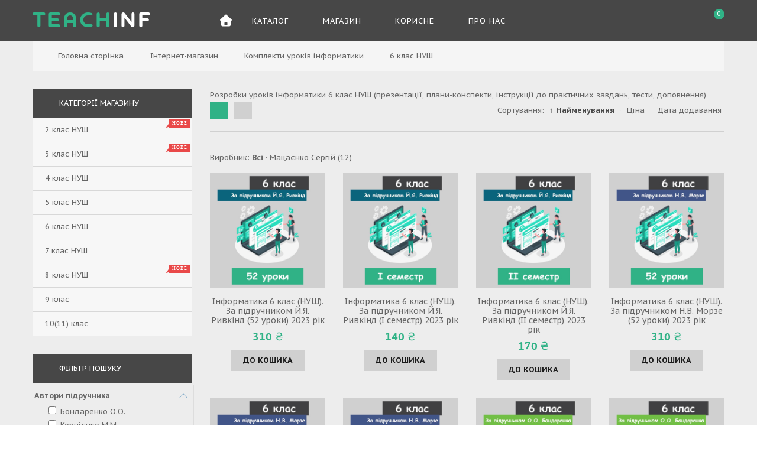

--- FILE ---
content_type: text/html; charset=UTF-8
request_url: https://teach-inf.com.ua/shop/informatika/6-klas
body_size: 15592
content:
<!doctype html>
<html>
 <head>
 <meta charset="utf-8">
 <meta name="viewport" content="width=device-width, initial-scale=1, maximum-scale=1">
 <title>Інформатика 6 клас НУШ</title>
 <link type="text/css" rel="stylesheet" href="/_st/my.css" />
 <link href='https://fonts.googleapis.com/css?family=PT+Sans+Caption:400,700&subset=latin,cyrillic' rel='stylesheet' type='text/css'>
 <link rel="stylesheet" href="/css/all.min.css">
 <link rel="stylesheet" href="/css/v4-shims.min.css">
 <link rel="stylesheet" href="/css/owl.carousel.css">
 <script>
 var _ucoz_uriId = 'cat11page1',
 _ucoz_pageId = 'category',
 _ucoz_moduleId = 'shop',
 _ucoz_date = '18.01.2026';
 </script>
 <link rel="stylesheet" href="/css/colpick.css">
 
	<link rel="stylesheet" href="/.s/src/base.min.css" />
	<link rel="stylesheet" href="/.s/src/layer7.min.css" />

	<script src="/.s/src/jquery-1.12.4.min.js"></script>
	
	<script src="/.s/src/uwnd.min.js"></script>
	<link rel="stylesheet" href="/.s/src/ulightbox/ulightbox.min.css" />
	<link rel="stylesheet" href="/.s/src/social.css" />
	<script src="/.s/src/ulightbox/ulightbox.min.js"></script>
	<script src="/.s/src/shop_utils.js"></script>
	<script async defer src="https://www.google.com/recaptcha/api.js?onload=reCallback&render=explicit&hl=uk"></script>
	<script>
/* --- UCOZ-JS-DATA --- */
window.uCoz = {"sh_curr":{"3":{"code":"UAH","default":1,"rate":1,"name":"Гривня","disp":" ₴","dpos":0}},"layerType":7,"uLightboxType":1,"ver":1,"module":"shop","sh_goods":{"147":{"old_price":"0.00","price":"90.00","imgs":["/_sh/1/147m.jpg","/_sh/1/147m_1.jpg","/_sh/1/147m_2.jpg","/_sh/1/147m_3.jpg","/_sh/1/147m_4.jpg","/_sh/1/147m_5.jpg","/_sh/1/147m_6.jpg","/_sh/1/147m_7.jpg","/_sh/1/147m_8.jpg"]},"142":{"imgs":["/_sh/1/142m.jpg","/_sh/1/142m_1.jpg","/_sh/1/142m_2.jpg","/_sh/1/142m_3.jpg","/_sh/1/142m_4.jpg","/_sh/1/142m_5.jpg","/_sh/1/142m_6.jpg","/_sh/1/142m_7.jpg","/_sh/1/142m_8.jpg"],"price":"310.00","old_price":"0.00"},"151":{"imgs":["/_sh/1/151m.jpg","/_sh/1/151m_1.jpg","/_sh/1/151m_2.jpg","/_sh/1/151m_3.jpg","/_sh/1/151m_4.jpg","/_sh/1/151m_5.jpg","/_sh/1/151m_6.jpg","/_sh/1/151m_7.jpg","/_sh/1/151m_8.jpg"],"price":"310.00","old_price":"0.00"},"144":{"old_price":"0.00","price":"170.00","imgs":["/_sh/1/144m.jpg","/_sh/1/144m_1.jpg","/_sh/1/144m_2.jpg","/_sh/1/144m_3.jpg","/_sh/1/144m_4.jpg","/_sh/1/144m_5.jpg","/_sh/1/144m_6.jpg","/_sh/1/144m_7.jpg","/_sh/1/144m_8.jpg"]},"140":{"imgs":["/_sh/1/140m.jpg","/_sh/1/140m_1.jpg","/_sh/1/140m_2.jpg","/_sh/1/140m_3.jpg","/_sh/1/140m_4.jpg","/_sh/1/140m_5.jpg","/_sh/1/140m_6.jpg","/_sh/1/140m_7.jpg","/_sh/1/140m_8.jpg"],"old_price":"0.00","price":"140.00"},"139":{"old_price":"0.00","price":"310.00","imgs":["/_sh/1/139m.jpg","/_sh/1/139m_1.jpg","/_sh/1/139m_2.jpg","/_sh/1/139m_3.jpg","/_sh/1/139m_4.jpg","/_sh/1/139m_5.jpg","/_sh/1/139m_6.jpg","/_sh/1/139m_7.jpg","/_sh/1/139m_8.jpg"]},"145":{"imgs":["/_sh/1/145m.jpg","/_sh/1/145m_1.jpg","/_sh/1/145m_2.jpg","/_sh/1/145m_3.jpg","/_sh/1/145m_4.jpg","/_sh/1/145m_5.jpg","/_sh/1/145m_6.jpg","/_sh/1/145m_7.jpg","/_sh/1/145m_8.jpg"],"old_price":"0.00","price":"140.00"},"150":{"old_price":"0.00","price":"170.00","imgs":["/_sh/1/150m.jpg","/_sh/1/150m_1.jpg","/_sh/1/150m_2.jpg","/_sh/1/150m_3.jpg","/_sh/1/150m_4.jpg","/_sh/1/150m_5.jpg","/_sh/1/150m_6.jpg","/_sh/1/150m_7.jpg","/_sh/1/150m_8.jpg"]},"143":{"imgs":["/_sh/1/143m.jpg","/_sh/1/143m_1.jpg","/_sh/1/143m_2.jpg","/_sh/1/143m_3.jpg","/_sh/1/143m_4.jpg","/_sh/1/143m_5.jpg","/_sh/1/143m_6.jpg","/_sh/1/143m_7.jpg","/_sh/1/143m_8.jpg"],"old_price":"0.00","price":"140.00"},"149":{"imgs":["/_sh/1/149m.jpg","/_sh/1/149m_1.jpg","/_sh/1/149m_2.jpg","/_sh/1/149m_3.jpg","/_sh/1/149m_4.jpg","/_sh/1/149m_5.jpg","/_sh/1/149m_6.jpg","/_sh/1/149m_7.jpg","/_sh/1/149m_8.jpg"],"old_price":"0.00","price":"100.00"},"141":{"price":"170.00","old_price":"0.00","imgs":["/_sh/1/141m.jpg","/_sh/1/141m_1.jpg","/_sh/1/141m_2.jpg","/_sh/1/141m_3.jpg","/_sh/1/141m_4.jpg","/_sh/1/141m_5.jpg","/_sh/1/141m_6.jpg","/_sh/1/141m_7.jpg","/_sh/1/141m_8.jpg"]},"146":{"old_price":"0.00","price":"190.00","imgs":["/_sh/1/146m.jpg","/_sh/1/146m_1.jpg","/_sh/1/146m_2.jpg","/_sh/1/146m_3.jpg","/_sh/1/146m_4.jpg","/_sh/1/146m_5.jpg","/_sh/1/146m_6.jpg","/_sh/1/146m_7.jpg","/_sh/1/146m_8.jpg"]}},"sh_curr_def":3,"site":{"id":"2teach-inf","domain":"teach-inf.com.ua","host":"teach-inf.at.ua"},"country":"US","mf":"2teach-inf","shop_price_f":["%01.f","","%01.f",""],"language":"uk","sign":{"5255":"Помічник","10075":"Обов'язкові для вибору","7252":"Попередній","210178":"Зауваження","7253":"Розпочати слайдшоу","3255":"Зберегти","7254":"Змінити розмір","5458":"Уперед","3125":"Закрити","3238":"Опції","3129":"Доступ заборонено. Минув період сесії.","7287":"Перейти на сторінку з фотографією.","3300":"Помилка","7251":"Запитаний контент не може бути завантажений<br/>Будь ласка, спробуйте пізніше."},"ssid":"443015064113351766547","shop_price_separator":""};
/* --- UCOZ-JS-CODE --- */

		function eRateEntry(select, id, a = 65, mod = 'shop', mark = +select.value, path = '', ajax, soc) {
			if (mod == 'shop') { path = `/${ id }/edit`; ajax = 2; }
			( !!select ? confirm(select.selectedOptions[0].textContent.trim() + '?') : true )
			&& _uPostForm('', { type:'POST', url:'/' + mod + path, data:{ a, id, mark, mod, ajax, ...soc } });
		}
 function uSocialLogin(t) {
			var params = {"facebook":{"width":950,"height":520},"google":{"width":700,"height":600}};
			var ref = escape(location.protocol + '//' + ('teach-inf.com.ua' || location.hostname) + location.pathname + ((location.hash ? ( location.search ? location.search + '&' : '?' ) + 'rnd=' + Date.now() + location.hash : ( location.search || '' ))));
			window.open('/'+t+'?ref='+ref,'conwin','width='+params[t].width+',height='+params[t].height+',status=1,resizable=1,left='+parseInt((screen.availWidth/2)-(params[t].width/2))+',top='+parseInt((screen.availHeight/2)-(params[t].height/2)-20)+'screenX='+parseInt((screen.availWidth/2)-(params[t].width/2))+',screenY='+parseInt((screen.availHeight/2)-(params[t].height/2)-20));
			return false;
		}
		function TelegramAuth(user){
			user['a'] = 9; user['m'] = 'telegram';
			_uPostForm('', {type: 'POST', url: '/index/sub', data: user});
		}
checkNumber_header = 'Зауваження';
		checkNumber_err = 'Опції<ul>%err_msg%</ul>Обов\'язкові для вибору';
function loginPopupForm(params = {}) { new _uWnd('LF', ' ', -250, -100, { closeonesc:1, resize:1 }, { url:'/index/40' + (params.urlParams ? '?'+params.urlParams : '') }) }
function reCallback() {
		$('.g-recaptcha').each(function(index, element) {
			element.setAttribute('rcid', index);
			
		if ($(element).is(':empty') && grecaptcha.render) {
			grecaptcha.render(element, {
				sitekey:element.getAttribute('data-sitekey'),
				theme:element.getAttribute('data-theme'),
				size:element.getAttribute('data-size')
			});
		}
	
		});
	}
	function reReset(reset) {
		reset && grecaptcha.reset(reset.previousElementSibling.getAttribute('rcid'));
		if (!reset) for (rel in ___grecaptcha_cfg.clients) grecaptcha.reset(rel);
	}
/* --- UCOZ-JS-END --- */
</script>

	<style>.UhideBlock{display:none; }</style><link rel="stylesheet" href="/_st/shop.css" /><script src="/.s/src/shop.js"></script><style>
				@font-face {
					font-family: "FontAwesome";
					font-style: normal;
					font-weight: normal;
					src: url("/.s/src/panel-v2/fonts/fontawesome-webfont.eot?#iefix&v=4.3.0") format("embedded-opentype"), url("/.s/src/panel-v2/fonts/fontawesome-webfont.woff2?v=4.3.0") format("woff2"), url("/.s/src/panel-v2/fonts/fontawesome-webfont.woff?v=4.3.0") format("woff"), url("/.s/src/panel-v2/fonts/fontawesome-webfont.ttf?v=4.3.0") format("truetype"), url("/.s/src/panel-v2/fonts/fontawesome-webfont.svg?v=4.3.0#fontawesomeregular") format("svg");
				}
			</style>
</head>
 <body id="body"> 
 <!-- без лоадера -->
 <div id="wrapper">
 
 <!--U1AHEADER1Z--><!-- шапка -->
<header id="header">
 <div class="header_content cnt clr">
 <div id="logo">
 <a href="/"><span>TEACH</span>INF</a>
 </div>
 
<!-- меню сайта -->
<nav id="nav">
 <div class="nav_content clr">
 <a class="menu-icon" href="javascript:void(0)"><i class="fa fa-bars"></i> Навігація</a>
 <!-- <sblock_nmenu> -->
 <!-- <bc> --><div id="uNMenuDiv1" class="uMenuV"><ul class="uMenuRoot">
<li><a class="icon-home " href="/" ><span> Головна</span></a></li>
<li class="uWithSubmenu"><a  href="javascript:void(0)" ><span>Каталог</span></a><ul>
<li class="uWithSubmenu"><a class="menu_hint1 " href="/load/2_klas/2_klas_nush/127" ><span>2 клас НУШ</span></a><ul>
<li><a  href="/load/2_klas/2_klas_morze/129" ><span>2 клас Морзе</span></a></li>
<li><a  href="/load/2_klas/2_klas_kornienko/130" ><span>2 клас Корнієнко</span></a></li>
<li><a class="menu_hint1 " href="/load/2_klas/2_klas_gilberg/216" ><span>2 клас Гільберг</span></a></li></ul></li>
<li class="uWithSubmenu"><a class="menu_hint1 " href="/load/3_klas/3_klas_nush/144" ><span>3 клас НУШ</span></a><ul>
<li><a class="menu_hint1 " href="/load/3_klas/3_klas_morze/139" ><span>3 клас Морзе</span></a></li>
<li><a class="menu_hint1 " href="/load/3_klas/3_klas_kornienko/140" ><span>3 клас Корнієнко</span></a></li>
<li><a class="menu_hint1 " href="/load/3_klas/3_klas_gilberg/217" ><span>3 клас Гільберг</span></a></li></ul></li>
<li class="uWithSubmenu"><a  href="/load/4_klas/4_klas_nush/153" ><span>4 клас НУШ</span></a><ul>
<li><a  href="/load/4_klas/4_klas_morze/155" ><span>4 клас Морзе</span></a></li>
<li><a  href="/load/4_klas/4_klas_kornienko/156" ><span>4 клас Корнієнко</span></a></li>
<li><a  href="/load/4_klas/4_klas_lomakovska/158" ><span>4 клас Ломаковська</span></a></li></ul></li>
<li class="uWithSubmenu"><a  href="/load/5_klas/5_klas_nush_2022/193" ><span>5 клас НУШ</span></a><ul>
<li><a  href="/load/5_klas/5_klas_rivkind_2022/194" ><span>5 клас Ривкінд</span></a></li>
<li><a  href="/load/5_klas/5_klas_morze_2022/195" ><span>5 клас Морзе</span></a></li>
<li><a  href="/load/5_klas/5_klas_bondarenko_2022/196" ><span>5 клас Бондаренко</span></a></li>
<li><a  href="/load/5_klas/5_klas_robototekhnika/197" ><span>5 клас Робототехніка</span></a></li></ul></li>
<li class="uWithSubmenu"><a  href="/load/6_klas_nush/6_klas_nush_2023/199" ><span>6 клас НУШ</span></a><ul>
<li><a  href="/load/6_klas_nush/6_klas_rivkind_2023/200" ><span>6 клас Ривкінд</span></a></li>
<li><a  href="/load/6_klas_nush/6_klas_morze_2023/201" ><span>6 клас Морзе</span></a></li>
<li><a  href="/load/6_klas_nush/6_klas_bondarenko_2023/202" ><span>6 клас Бондаренко</span></a></li>
<li><a  href="/load/6_klas_nush/6_klas_robototekhnika/203" ><span>6 клас Робототехніка</span></a></li></ul></li>
<li class="uWithSubmenu"><a  href="/load/7_klas_nush/7_klas_nush_2024/205" ><span>7 клас НУШ</span></a><ul>
<li><a  href="/load/7_klas_nush/7_klas_rivkind_2024/206" ><span>7 клас Ривкінд</span></a></li>
<li><a  href="/load/7_klas_nush/7_klas_morze_2024/207" ><span>7 клас Морзе</span></a></li>
<li><a  href="/load/7_klas_nush/7_klas_bondarenko_2024/208" ><span>7 клас Бондаренко</span></a></li>
<li><a  href="/load/7_klas_nush/7_klas_robototekhnika/209" ><span>7 клас Робототехніка</span></a></li></ul></li>
<li class="uWithSubmenu"><a class="menu_hint1 " href="/load/8_klas_nush/8_klas_nush_2025/211" ><span>8 клас НУШ</span></a><ul>
<li><a class="menu_hint1 " href="/load/8_klas_nush/8_klas_rivkind_2025/212" ><span>8 клас Ривкінд</span></a></li>
<li><a class="menu_hint1 " href="/load/8_klas_nush/8_klas_morze_2025/213" ><span>8 клас Морзе</span></a></li>
<li><a class="menu_hint1 " href="/load/8_klas_nush/8_klas_bondarenko_2025/214" ><span>8 клас Бондаренко</span></a></li>
<li><a class="menu_hint1 " href="/load/8_klas_nush/8_klas_robototekhnika/215" ><span>8 клас Робототехніка</span></a></li></ul></li>
<li class="uWithSubmenu"><a  href="/load/9_klas/9_klas_2022/187" ><span>9 клас</span></a><ul>
<li><a  href="/load/9_klas/9_klas_rivkind_2022/188" ><span>9 клас Ривкінд</span></a></li>
<li><a  href="/load/9_klas/9_klas_morze_2022/189" ><span>9 клас Морзе</span></a></li>
<li><a  href="/load/9_klas/9_klas_bondarenko_2022/190" ><span>9 клас Бондаренко</span></a></li></ul></li>
<li class="uWithSubmenu"><a  href="/load/10_11_klas/10_klas_2018/109" ><span>10(11) клас</span></a><ul>
<li><a  href="/load/10_11_klas/10_klas_rivkind_2018/111" ><span>10 клас Ривкінд</span></a></li>
<li><a  href="/load/10_11_klas/10_klas_morze_2018/112" ><span>10 клас Морзе</span></a></li>
<li><a  href="/load/10_11_klas/10_klas_bondarenko_2018/113" ><span>10 клас Бондаренко</span></a></li>
<li><a  href="/load/10_11_klas/10_klas_profilnij_riven/114" ><span>10 клас Профільний рівень</span></a></li>
<li><a  href="/load/10_11_klas/11_klas_profilnij_riven/125" ><span>11 клас Профільний рівень</span></a></li></ul></li>
<li class="uWithSubmenu"><a  href="/load/vibirkovi_moduli_10_11_klas/moduli_10_11_klas/116" ><span>Модулі 10(11) клас</span></a><ul>
<li><a  href="/load/10_11_klas/bazi_danikh/117" ><span>Бази даних</span></a></li>
<li><a  href="/load/10_11_klas/veb_tekhnologiji/126" ><span>Веб-технології</span></a></li>
<li><a  href="/load/10_11_klas/grafichnij_dizajn/137" ><span>Графічний дизайн</span></a></li>
<li><a  href="/load/10_11_klas/trivimirne_modeljuvannja/163" ><span>Тривимірне моделювання</span></a></li>
<li><a  href="/load/vibirkovi_moduli_10_11_klas/creative_programming/186" ><span>Креативне програмування</span></a></li>
<li><a  href="/load/10_11_klas/informacijna_bezpeka/135" ><span>Інформаційна безпека</span></a></li>
<li><a  href="/load/10_11_klas/osnovi_elektronnogo_dokumentoobigu/136" ><span>Основи електронного документообігу</span></a></li></ul></li></ul></li>
<li class="uWithSubmenu"><a  href="/shop/all" ><span>Магазин</span></a><ul>
<li><a class="menu_hint1 " href="/shop/informatika/2-klas-nush" ><span>2 клас НУШ</span></a></li>
<li><a class="menu_hint1 " href="/shop/informatika/3-klas" ><span>3 клас НУШ</span></a></li>
<li><a  href="/shop/informatika/4-klas" ><span>4 клас НУШ</span></a></li>
<li><a  href="/shop/informatika/5-klas" ><span>5 клас НУШ</span></a></li>
<li><a  href="/shop/informatika/6-klas" ><span>6 клас НУШ</span></a></li>
<li><a  href="/shop/informatika/7-klas" ><span>7 клас НУШ</span></a></li>
<li><a class="menu_hint1 " href="/shop/informatika/8-klas" ><span>8 клас НУШ</span></a></li>
<li><a  href="/shop/informatika/9-klas" ><span>9 клас</span></a></li>
<li class="uWithSubmenu"><a  href="/shop/informatika/10-11-klas" ><span>10(11) клас</span></a><ul>
<li><a  href="/shop/informatika/10-11-klas_modul" ><span>Вибіркові модулі</span></a></li></ul></li>
<li><a  href="/shop/price" ><span>Прайс-лист</span></a></li></ul></li>
<li class="uWithSubmenu"><a  href="javascript:void(0)" ><span>Корисне</span></a><ul>
<li><a class="menu_hint2 " href="/load/kalendarni_plani/164" ><span>Календарні плани</span></a></li>
<li class="uWithSubmenu"><a  href="/load/kabinet_informatiki/1" ><span>Кабінет інформатики</span></a><ul>
<li><a  href="/load/knigi/28" ><span>Підручники</span></a></li>
<li><a  href="/load/programi/15" ><span>Програми</span></a></li>
<li><a  href="/load/grafika/49" ><span>Графіка</span></a></li></ul></li></ul></li>
<li class="uWithSubmenu"><a  href="/index/pro_nas/0-9" ><span>Про нас</span></a><ul>
<li><a  href="/index/0-16" ><span>Контакти</span></a></li>
<li><a  href="/faq" ><span>Запитання та відповіді</span></a></li></ul></li></ul></div><!-- </bc> -->
 <!-- </sblock_nmenu> -->
 </div>
</nav>
 
 <div class="header_right">
 
 <div class="header-icon search-btn" title="Відкрити пошук" onclick="$('#search-form').toggleClass('open');;">
 <i class="fa fa-search"></i>
 </div>
 
 <form id="search-form" onsubmit="this.sfSbm.disabled=true" method="get" action="/search/">
 <input type="text" class="search_keyword" name="q" placeholder="Пошук...">
 <input type="submit" class="search_submit" value="&#xf002;" name="sfSbm">
 <i class="fa fa-times search-close" onclick="$('#search-form').toggleClass('open');;"></i>
 </form> 
 
 <span class="top_account">
 <div class="header-icon user-btn">
 <i class="fa fa-user"></i>
 </div>
 <ul>
 
 <li><a href="javascript:;" rel="nofollow" onclick="loginPopupForm(); return false;"><i class="fa fa-unlock-alt"></i> Вхід</a></li>
 <li><a href="/index/3"><i class="fa fa-user-plus"></i> Реєстрація</a></li>
 
 <li><a href="/shop/invoices"><i class="fa fa-list"></i> Мої замовлення</a></li>
 <li><a href="/shop/wishlist"><i class="fa fa-heart-o"></i> Список бажань</a></li>
 <li><a href="/shop/checkout"><i class="fa fa-shopping-cart"></i> Кошик</a></li> 
 </ul>
 </span> 
 
 
 <div id="shop-basket"><div class="cart_info">
 <div class="cart_icon">
 <i class="fa fa-shopping-cart"></i>
 <span>0</span>
 </div>

</div>

<div class="cart_body">
 <div class="cart_text">
 <b>Кошик</b><br>
 0 товарів — 0
 </div>
 
 <div class="cart_bottom"> 
 
 <a href="/shop/checkout" class="cart_btn_checkout">Оформити</a>
 <a href="javascript://" rel="nofollow" onclick="return clearBasket();" class="cart_btn_clear">Очистити</a>
 </div> 
</div>

 <script><!--
 var lock_buttons = 0;

 function clearBasket(){
 if(lock_buttons) return false; else lock_buttons = 1;
 var el = $('#shop-basket');
 if(el.length){ var g=document.createElement("div"); $(g).addClass('myWinGrid').attr("id",'shop-basket-fade').css({"left":"0","top":"0","position":"absolute","border":"#CCCCCC 1px solid","width":$(el).width()+'px',"height":$(el).height()+'px',"z-index":5}).hide().on('mousedown', function(e){e.stopPropagation();e.preventDefault();_uWnd.globalmousedown();}).html('<div class="myWinLoad" style="margin:5px;"></div>'); $(el).append(g); $(g).show(); }
 _uPostForm('',{type:'POST',url:'/shop/basket',data:{'mode':'clear'}});
 ga_event('basket_clear');
 return false;
 }

 function removeBasket(id){
 if(lock_buttons) return false; else lock_buttons = 1;
 $('#basket-item-'+id+' .sb-func').removeClass('remove').addClass('myWinLoadS').attr('title','');
 _uPostForm('',{type:'POST',url:'/shop/basket',data:{'mode':'del', 'id':id}});
 return false;
 }

 function add2Basket(id, pref){
 if(lock_buttons) return false; else lock_buttons = 1;
 var opt = [], err_msg = '', err_msgs = [], radio_options = {}, el_id = {};
 $('#b'+pref+'-'+id+'-basket').attr('disabled','disabled');
 $('#'+pref+'-'+id+'-basket').removeClass('done').removeClass('err').removeClass('add').addClass('wait').attr('title','');
 $('#'+pref+'-'+id+'-options-selectors').find('select, input').each(function(){
 switch (this.type) {
 case 'radio':
 el_id = this.id.split('-');
 ((typeof (radio_options[el_id[3]]) == 'undefined') && (radio_options[el_id[3]] = { 'val': - 1, 'id': this.id }));
 (this.checked && (radio_options[el_id[3]]['val'] = this.value));
 break;
 case 'checkbox':
 if (this.checked && (this.value !== '')) {
 if(this.value !== ''){
 opt.push(this.id.split('-')[3]+'-'+this.value);
 } else {
 err_msgs.push({'id':this.id.split('-')[3], 'msg':'<li>'+$(this).parent().parent().find('span.opt').html().replace(':', '')+'</li>'});
 }
 }
 break;
 default:
 if (this.value !== '') {
 opt.push(this.id.split('-')[3]+'-'+this.value);
 } else {
 err_msgs.push({'id':this.id.split('-')[3], 'msg':'<li>'+$(this).parent().parent().find('span.opt').html().replace(':', '')+'</li>'});
 }
 }
 });
 for(i in radio_options){
 if(radio_options[i]['val'] != -1){
 opt.push(radio_options[i]['id'].split('-')[3]+'-'+radio_options[i]['val']);
 }else{
 err_msgs.push({'id':radio_options[i]['id'].split('-')[3], 'msg':'<li>'+$('#'+radio_options[i]['id']).parent().parent().parent().find('span.opt').html().replace(':', '')+'</li>'});
 }
 }

 err_msgs.sort(function(a, b){ return ((a['id'] > b['id']) ? 1 : -1); });
 for (var i=0; i<err_msgs.length; i++) { err_msg += err_msgs[i]['msg']; }

 if(err_msg == ''){
 _uPostForm('',{type:'POST',url:'/shop/basket',data:{'mode':'add', 'id':id, 'pref':pref, 'opt':opt.join(':'), 'cnt':$('#q'+pref+'-'+id+'-basket').val()}});
 ga_event('basket_add');
 }else{
 lock_buttons = 0;
 shop_alert('<div class="MyWinError">Опции<ul>'+err_msg+'</ul>обязательны для выбора</div>','Замечания','warning',350,100,{tm:8000,align:'left',icon:'/.s/img/icon/warning.png', 'onclose': function(){ $('#b'+pref+'-'+id+'-basket').removeAttr('disabled'); $('#'+pref+'-'+id+'-basket').removeClass('wait').addClass('add'); }});
 }
 return false;
 }

 function buyNow(id, pref){
 if(lock_buttons) return false; else lock_buttons = 1;
 var opt = [], err_msg = '', err_msgs = [], radio_options = {}, el_id = {};
 $('#b'+pref+'-'+id+'-buynow').attr('disabled', 'disabled');
 $('#'+pref+'-'+id+'-buynow').removeClass('done').removeClass('err').removeClass('now').addClass('wait').attr('title','');
 $('#'+pref+'-'+id+'-options-selectors').find('select, input').each(function(){
 switch (this.type) {
 case 'radio':
 el_id = this.id.split('-');
 ((typeof (radio_options[el_id[3]]) == 'undefined') && (radio_options[el_id[3]] = { 'val': - 1, 'id': this.id }));
 (this.checked && (radio_options[el_id[3]]['val'] = this.value));
 break;
 case 'checkbox':
 if (this.checked && (this.value !== '')) {
 if(this.value !== ''){
 opt.push(this.id.split('-')[3]+'-'+this.value);
 } else {
 err_msgs.push({'id':this.id.split('-')[3], 'msg':'<li>'+$(this).parent().parent().find('span.opt').html().replace(':', '')+'</li>'});
 }
 }
 break;
 default:
 if (this.value !== '') {
 opt.push(this.id.split('-')[3]+'-'+this.value);
 } else {
 err_msgs.push({'id':this.id.split('-')[3], 'msg':'<li>'+$(this).parent().parent().find('span.opt').html().replace(':', '')+'</li>'});
 }
 }
 });
 for(i in radio_options){
 if(radio_options[i]['val'] != -1){
 opt.push(radio_options[i]['id'].split('-')[3]+'-'+radio_options[i]['val']);
 }else{
 err_msgs.push({'id':radio_options[i]['id'].split('-')[3], 'msg':'<li>'+$('#'+radio_options[i]['id']).parent().parent().parent().find('span.opt').html().replace(':', '')+'</li>'});
 }
 }

 err_msgs.sort(function(a, b){ return ((a['id'] > b['id']) ? 1 : -1); });
 for (var i=0; i<err_msgs.length; i++) { err_msg += err_msgs[i]['msg']; }

 if(err_msg == ''){
 _uPostForm('',{type:'POST',url:'/shop/basket',data:{'mode':'add', 'id':id, 'pref':pref, 'opt':opt.join(':'), 'cnt':$('#q'+pref+'-'+id+'-basket').val(), 'now':1}});
 ga_event('basket_buynow');
 }else{
 lock_buttons = 0;
 shop_alert('<div class="MyWinError">Опции<ul>'+err_msg+'</ul>обязательны для выбора</div>','Замечания','warning',350,100,{tm:8000,align:'left',icon:'/.s/img/icon/warning.png', 'onclose': function(){ $('#b'+pref+'-'+id+'-buynow').removeAttr('disabled'); $('#'+pref+'-'+id+'-buynow').removeClass('wait').addClass('add'); }});
 }
 return false;
 }
 //-->
 </script></div>
 </div>
 </div>
</header><!--/U1AHEADER1Z-->
 
 <!-- хлебные крошки -->
 <div class="path cnt clr">
 <i class="fa fa-home"></i>
 <a href="/">Головна сторінка</a> <i class="fa fa-angle-right"></i>
 
 Інтернет-магазин
 
 
 <i class="fa fa-angle-right"></i> Комплекти уроків інформатики
 <i class="fa fa-angle-right"></i> 6 клас НУШ
 </div> 
 
 <!-- основная часть -->
 <div id="middle">
 <div class="cnt clr">
 <!-- <middle> -->
 <div id="content">
 
 Розробки уроків інформатики 6 клас НУШ (презентації, плани-конспекти, інструкції до практичних завдань, тести, доповнення)<br>
 
 <!-- <body> -->
 
 
 
 <div class="goods-settings clr">
 <div class="goods-view-mode">
 <span class="goods-view-mode-grid" title="Вид відображення: сітка"><i class="fa fa-th"></i></span>
 <span class="goods-view-mode-list" title="Вид відображення: список"><i class="fa fa-th-list"></i></span>
 </div>
 <div class="goods-sorter">
 <span class="slist">Сортування: <a class="active" href="javascript://" onclick="return categorySort('name','desc');">&uarr; Найменування</a> &middot; <a href="javascript://" onclick="return categorySort('price','asc');">Ціна</a> &middot; <a href="javascript://" onclick="return categorySort('added_time','asc');">Дата додавання</a></span>
 </div>
 </div>
 
 <hr /><span class="flist"><div id="flist-item-brand" class="flist-item">
						<span id="flist-label-brand" class="flist-label">
							Виробник:
						</span> <span class="flist-values" id="flist-values-brand"><span class="active">Всі</span> &middot <a href="javascript://" onclick="return categoryFilter('brand', 1, 0);">Мацаєнко Сергій <span class="forumDescr">(12)</span></a></span>
					</div></span> 
 
 
 <div id="goods_cont">
 <div id="goods_cont"><div class="goods-list with-clear"><div class="list-item" id="id-item-139"><div class="g_img">
 <img src="/_sh/1/139m.jpg" id="id-gphoto-139" alt="Інформатика 6 клас (НУШ). За підручником Й.Я. Ривкінд (52 уроки) 2023 рік">
 <!-- <img src="/_sh/1/139m.jpg" id="id-gphoto-139" alt="Інформатика 6 клас (НУШ). За підручником Й.Я. Ривкінд (52 уроки) 2023 рік" style="cursor: pointer;" onclick="location.href='/shop/139/desc/6_klas_rivkind_2023'" title="Перейти на сторінку товару"> -->
 <span class="gnew" data-date="12.08.2023">нове</span>
 
 
 <a class="g_more_btn buy" href="javascript:void(0)" onclick="javascript:buyNow('139','id');" title="Купити зараз"><i class="fa fa-shopping-basket"></i></a>
 
 <a class="g_more_btn qv" href="javascript:void(0)" onclick="_quickView(this)" title="Швидкий перегляд" data-link="/shop/139/desc/6_klas_rivkind_2023"><i class="fa fa-search"></i></a>
 <!-- <a class="g_more_btn qv" href="/shop/139/desc/6_klas_rivkind_2023" title="Перейти на сторінку товару"><i class="fa fa-search"></i></a> -->
 <div id="id-139-wish" class="wish wadd" onclick="wishlist(this);" title="Додати до списку бажань"></div>
</div>
<div class="g_info">
 <div class="g_name"><a href="/shop/139/desc/6_klas_rivkind_2023"> Інформатика 6 клас (НУШ). За підручником Й.Я. Ривкінд (52 уроки) 2023 рік</a></div>
 <div class="g_price_rate oh">
 <div class="g_price"><span class="id-good-139-price">310 ₴</span> </div>
 <div class="g_rate">
		<style type="text/css">
			.u-star-rating-21 { list-style:none; margin:0px; padding:0px; width:105px; height:21px; position:relative; background: url('/img/rate.png') top left repeat-x }
			.u-star-rating-21 li{ padding:0px; margin:0px; float:left }
			.u-star-rating-21 li a { display:block;width:21px;height: 21px;line-height:21px;text-decoration:none;text-indent:-9000px;z-index:20;position:absolute;padding: 0px;overflow:hidden }
			.u-star-rating-21 li a:hover { background: url('/img/rate.png') left center;z-index:2;left:0px;border:none }
			.u-star-rating-21 a.u-one-star { left:0px }
			.u-star-rating-21 a.u-one-star:hover { width:21px }
			.u-star-rating-21 a.u-two-stars { left:21px }
			.u-star-rating-21 a.u-two-stars:hover { width:42px }
			.u-star-rating-21 a.u-three-stars { left:42px }
			.u-star-rating-21 a.u-three-stars:hover { width:63px }
			.u-star-rating-21 a.u-four-stars { left:63px }
			.u-star-rating-21 a.u-four-stars:hover { width:84px }
			.u-star-rating-21 a.u-five-stars { left:84px }
			.u-star-rating-21 a.u-five-stars:hover { width:105px }
			.u-star-rating-21 li.u-current-rating { top:0 !important; left:0 !important;margin:0 !important;padding:0 !important;outline:none;background: url('/img/rate.png') left bottom;position: absolute;height:21px !important;line-height:21px !important;display:block;text-indent:-9000px;z-index:1 }
		</style><script>
			var usrarids = {};
			function ustarrating(id, mark) {
				if (!usrarids[id]) {
					usrarids[id] = 1;
					$(".u-star-li-"+id).hide();
					_uPostForm('', { type:'POST', url:`/shop/${ id }/edit`, data:{ a:65, id, mark, mod:'shop', ajax:'2' } })
				}
			}
		</script><ul id="uStarRating139" class="uStarRating139 u-star-rating-21" title="Рейтинг: 2.6/5">
			<li id="uCurStarRating139" class="u-current-rating uCurStarRating139" style="width:52%;"></li><li class="u-star-li-139"><a href="javascript:;" onclick="ustarrating('139', 1)" class="u-one-star">1</a></li>
				<li class="u-star-li-139"><a href="javascript:;" onclick="ustarrating('139', 2)" class="u-two-stars">2</a></li>
				<li class="u-star-li-139"><a href="javascript:;" onclick="ustarrating('139', 3)" class="u-three-stars">3</a></li>
				<li class="u-star-li-139"><a href="javascript:;" onclick="ustarrating('139', 4)" class="u-four-stars">4</a></li>
				<li class="u-star-li-139"><a href="javascript:;" onclick="ustarrating('139', 5)" class="u-five-stars">5</a></li></ul></div>
 </div>
 <div class="g_brief">
 52 комплекти (I та II семестри) для проведення уроків інформатики в 6 класі НУШ за підручником Й.Я. Ривкінд та ін. Адаптовано для 1/1,5/2 год/тиждень. Більше не потрібно витрачати свій особистий час
 </div>
 <div class="g_button">
 
 <a href="javascript:void(0)" onclick="javascript:add2Basket('139','id');">До кошика</a>
  
 </div>
</div></div><div class="list-item" id="id-item-140"><div class="g_img">
 <img src="/_sh/1/140m.jpg" id="id-gphoto-140" alt="Інформатика 6 клас (НУШ). За підручником Й.Я. Ривкінд (I семестр) 2023 рік">
 <!-- <img src="/_sh/1/140m.jpg" id="id-gphoto-140" alt="Інформатика 6 клас (НУШ). За підручником Й.Я. Ривкінд (I семестр) 2023 рік" style="cursor: pointer;" onclick="location.href='/shop/140/desc/6_klas_rivkind_2023_i'" title="Перейти на сторінку товару"> -->
 <span class="gnew" data-date="12.08.2023">нове</span>
 
 
 <a class="g_more_btn buy" href="javascript:void(0)" onclick="javascript:buyNow('140','id');" title="Купити зараз"><i class="fa fa-shopping-basket"></i></a>
 
 <a class="g_more_btn qv" href="javascript:void(0)" onclick="_quickView(this)" title="Швидкий перегляд" data-link="/shop/140/desc/6_klas_rivkind_2023_i"><i class="fa fa-search"></i></a>
 <!-- <a class="g_more_btn qv" href="/shop/140/desc/6_klas_rivkind_2023_i" title="Перейти на сторінку товару"><i class="fa fa-search"></i></a> -->
 <div id="id-140-wish" class="wish wadd" onclick="wishlist(this);" title="Додати до списку бажань"></div>
</div>
<div class="g_info">
 <div class="g_name"><a href="/shop/140/desc/6_klas_rivkind_2023_i"> Інформатика 6 клас (НУШ). За підручником Й.Я. Ривкінд (I семестр) 2023 рік</a></div>
 <div class="g_price_rate oh">
 <div class="g_price"><span class="id-good-140-price">140 ₴</span> </div>
 <div class="g_rate"><ul id="uStarRating140" class="uStarRating140 u-star-rating-21" title="Рейтинг: 0.0/0">
			<li id="uCurStarRating140" class="u-current-rating uCurStarRating140" style="width:0%;"></li><li class="u-star-li-140"><a href="javascript:;" onclick="ustarrating('140', 1)" class="u-one-star">1</a></li>
				<li class="u-star-li-140"><a href="javascript:;" onclick="ustarrating('140', 2)" class="u-two-stars">2</a></li>
				<li class="u-star-li-140"><a href="javascript:;" onclick="ustarrating('140', 3)" class="u-three-stars">3</a></li>
				<li class="u-star-li-140"><a href="javascript:;" onclick="ustarrating('140', 4)" class="u-four-stars">4</a></li>
				<li class="u-star-li-140"><a href="javascript:;" onclick="ustarrating('140', 5)" class="u-five-stars">5</a></li></ul></div>
 </div>
 <div class="g_brief">
 24 комплекти (І семестр) для проведення уроків інформатики в 6 класі НУШ за підручником Й.Я. Ривкінд, Т.І. Лисенко, Л.А. Чернікова, В.В. Шакотько (оновлено 2023 року). Адаптовано для 1/1,5/2 год/тиждень. Більше не потрібно витрачати свій особистий час
 </div>
 <div class="g_button">
 
 <a href="javascript:void(0)" onclick="javascript:add2Basket('140','id');">До кошика</a>
  
 </div>
</div></div><div class="list-item" id="id-item-141"><div class="g_img">
 <img src="/_sh/1/141m.jpg" id="id-gphoto-141" alt="Інформатика 6 клас (НУШ). За підручником Й.Я. Ривкінд (II семестр) 2023 рік">
 <!-- <img src="/_sh/1/141m.jpg" id="id-gphoto-141" alt="Інформатика 6 клас (НУШ). За підручником Й.Я. Ривкінд (II семестр) 2023 рік" style="cursor: pointer;" onclick="location.href='/shop/141/desc/6_klas_rivkind_2023_ii'" title="Перейти на сторінку товару"> -->
 <span class="gnew" data-date="12.08.2023">нове</span>
 
 
 <a class="g_more_btn buy" href="javascript:void(0)" onclick="javascript:buyNow('141','id');" title="Купити зараз"><i class="fa fa-shopping-basket"></i></a>
 
 <a class="g_more_btn qv" href="javascript:void(0)" onclick="_quickView(this)" title="Швидкий перегляд" data-link="/shop/141/desc/6_klas_rivkind_2023_ii"><i class="fa fa-search"></i></a>
 <!-- <a class="g_more_btn qv" href="/shop/141/desc/6_klas_rivkind_2023_ii" title="Перейти на сторінку товару"><i class="fa fa-search"></i></a> -->
 <div id="id-141-wish" class="wish wadd" onclick="wishlist(this);" title="Додати до списку бажань"></div>
</div>
<div class="g_info">
 <div class="g_name"><a href="/shop/141/desc/6_klas_rivkind_2023_ii"> Інформатика 6 клас (НУШ). За підручником Й.Я. Ривкінд (II семестр) 2023 рік</a></div>
 <div class="g_price_rate oh">
 <div class="g_price"><span class="id-good-141-price">170 ₴</span> </div>
 <div class="g_rate"><ul id="uStarRating141" class="uStarRating141 u-star-rating-21" title="Рейтинг: 5.0/1">
			<li id="uCurStarRating141" class="u-current-rating uCurStarRating141" style="width:100%;"></li><li class="u-star-li-141"><a href="javascript:;" onclick="ustarrating('141', 1)" class="u-one-star">1</a></li>
				<li class="u-star-li-141"><a href="javascript:;" onclick="ustarrating('141', 2)" class="u-two-stars">2</a></li>
				<li class="u-star-li-141"><a href="javascript:;" onclick="ustarrating('141', 3)" class="u-three-stars">3</a></li>
				<li class="u-star-li-141"><a href="javascript:;" onclick="ustarrating('141', 4)" class="u-four-stars">4</a></li>
				<li class="u-star-li-141"><a href="javascript:;" onclick="ustarrating('141', 5)" class="u-five-stars">5</a></li></ul></div>
 </div>
 <div class="g_brief">
 28 комплектів (II семестр) для проведення уроків інформатики в 6 класі НУШ за підручником Й.Я. Ривкінд, Т.І. Лисенко, Л.А. Чернікова, В.В. Шакотько (оновлено 2023 року). Адаптовано для 1/1,5/2 год/тиждень. Більше не потрібно витрачати свій особистий час
 </div>
 <div class="g_button">
 
 <a href="javascript:void(0)" onclick="javascript:add2Basket('141','id');">До кошика</a>
  
 </div>
</div></div><div class="list-item" id="id-item-142"><div class="g_img">
 <img src="/_sh/1/142m.jpg" id="id-gphoto-142" alt="Інформатика 6 клас (НУШ). За підручником Н.В. Морзе (52 уроки) 2023 рік">
 <!-- <img src="/_sh/1/142m.jpg" id="id-gphoto-142" alt="Інформатика 6 клас (НУШ). За підручником Н.В. Морзе (52 уроки) 2023 рік" style="cursor: pointer;" onclick="location.href='/shop/142/desc/6_klas_morze_2023'" title="Перейти на сторінку товару"> -->
 <span class="gnew" data-date="12.08.2023">нове</span>
 
 
 <a class="g_more_btn buy" href="javascript:void(0)" onclick="javascript:buyNow('142','id');" title="Купити зараз"><i class="fa fa-shopping-basket"></i></a>
 
 <a class="g_more_btn qv" href="javascript:void(0)" onclick="_quickView(this)" title="Швидкий перегляд" data-link="/shop/142/desc/6_klas_morze_2023"><i class="fa fa-search"></i></a>
 <!-- <a class="g_more_btn qv" href="/shop/142/desc/6_klas_morze_2023" title="Перейти на сторінку товару"><i class="fa fa-search"></i></a> -->
 <div id="id-142-wish" class="wish wadd" onclick="wishlist(this);" title="Додати до списку бажань"></div>
</div>
<div class="g_info">
 <div class="g_name"><a href="/shop/142/desc/6_klas_morze_2023"> Інформатика 6 клас (НУШ). За підручником Н.В. Морзе (52 уроки) 2023 рік</a></div>
 <div class="g_price_rate oh">
 <div class="g_price"><span class="id-good-142-price">310 ₴</span> </div>
 <div class="g_rate"><ul id="uStarRating142" class="uStarRating142 u-star-rating-21" title="Рейтинг: 3.5/2">
			<li id="uCurStarRating142" class="u-current-rating uCurStarRating142" style="width:70%;"></li><li class="u-star-li-142"><a href="javascript:;" onclick="ustarrating('142', 1)" class="u-one-star">1</a></li>
				<li class="u-star-li-142"><a href="javascript:;" onclick="ustarrating('142', 2)" class="u-two-stars">2</a></li>
				<li class="u-star-li-142"><a href="javascript:;" onclick="ustarrating('142', 3)" class="u-three-stars">3</a></li>
				<li class="u-star-li-142"><a href="javascript:;" onclick="ustarrating('142', 4)" class="u-four-stars">4</a></li>
				<li class="u-star-li-142"><a href="javascript:;" onclick="ustarrating('142', 5)" class="u-five-stars">5</a></li></ul></div>
 </div>
 <div class="g_brief">
 52 комплекти (I та II семестри) для проведення уроків інформатики в 6 класі НУШ за підручником Н.В. Морзе (оновлено 2023 року). Адаптовано для 1/1,5 год/тиждень. Більше не потрібно витрачати свій особистий час
 </div>
 <div class="g_button">
 
 <a href="javascript:void(0)" onclick="javascript:add2Basket('142','id');">До кошика</a>
  
 </div>
</div></div><div class="list-item" id="id-item-143"><div class="g_img">
 <img src="/_sh/1/143m.jpg" id="id-gphoto-143" alt="Інформатика 6 клас (НУШ). За підручником Н.В. Морзе (I семестр) 2023 рік">
 <!-- <img src="/_sh/1/143m.jpg" id="id-gphoto-143" alt="Інформатика 6 клас (НУШ). За підручником Н.В. Морзе (I семестр) 2023 рік" style="cursor: pointer;" onclick="location.href='/shop/143/desc/6_klas_morze_2023_i'" title="Перейти на сторінку товару"> -->
 <span class="gnew" data-date="12.08.2023">нове</span>
 
 
 <a class="g_more_btn buy" href="javascript:void(0)" onclick="javascript:buyNow('143','id');" title="Купити зараз"><i class="fa fa-shopping-basket"></i></a>
 
 <a class="g_more_btn qv" href="javascript:void(0)" onclick="_quickView(this)" title="Швидкий перегляд" data-link="/shop/143/desc/6_klas_morze_2023_i"><i class="fa fa-search"></i></a>
 <!-- <a class="g_more_btn qv" href="/shop/143/desc/6_klas_morze_2023_i" title="Перейти на сторінку товару"><i class="fa fa-search"></i></a> -->
 <div id="id-143-wish" class="wish wadd" onclick="wishlist(this);" title="Додати до списку бажань"></div>
</div>
<div class="g_info">
 <div class="g_name"><a href="/shop/143/desc/6_klas_morze_2023_i"> Інформатика 6 клас (НУШ). За підручником Н.В. Морзе (I семестр) 2023 рік</a></div>
 <div class="g_price_rate oh">
 <div class="g_price"><span class="id-good-143-price">140 ₴</span> </div>
 <div class="g_rate"><ul id="uStarRating143" class="uStarRating143 u-star-rating-21" title="Рейтинг: 5.0/1">
			<li id="uCurStarRating143" class="u-current-rating uCurStarRating143" style="width:100%;"></li><li class="u-star-li-143"><a href="javascript:;" onclick="ustarrating('143', 1)" class="u-one-star">1</a></li>
				<li class="u-star-li-143"><a href="javascript:;" onclick="ustarrating('143', 2)" class="u-two-stars">2</a></li>
				<li class="u-star-li-143"><a href="javascript:;" onclick="ustarrating('143', 3)" class="u-three-stars">3</a></li>
				<li class="u-star-li-143"><a href="javascript:;" onclick="ustarrating('143', 4)" class="u-four-stars">4</a></li>
				<li class="u-star-li-143"><a href="javascript:;" onclick="ustarrating('143', 5)" class="u-five-stars">5</a></li></ul></div>
 </div>
 <div class="g_brief">
 24 комплекти (І семестр) для проведення уроків інформатики в 6 класі НУШ за підручником Н.В. Морзе (оновлено 2023 року). Адаптовано для 1/1,5 год/тиждень. Більше не потрібно витрачати свій особистий час
 </div>
 <div class="g_button">
 
 <a href="javascript:void(0)" onclick="javascript:add2Basket('143','id');">До кошика</a>
  
 </div>
</div></div><div class="list-item" id="id-item-144"><div class="g_img">
 <img src="/_sh/1/144m.jpg" id="id-gphoto-144" alt="Інформатика 6 клас (НУШ). За підручником Н.В. Морзе (II семестр) 2023 рік">
 <!-- <img src="/_sh/1/144m.jpg" id="id-gphoto-144" alt="Інформатика 6 клас (НУШ). За підручником Н.В. Морзе (II семестр) 2023 рік" style="cursor: pointer;" onclick="location.href='/shop/144/desc/6_klas_morze_2023_ii'" title="Перейти на сторінку товару"> -->
 <span class="gnew" data-date="12.08.2023">нове</span>
 
 
 <a class="g_more_btn buy" href="javascript:void(0)" onclick="javascript:buyNow('144','id');" title="Купити зараз"><i class="fa fa-shopping-basket"></i></a>
 
 <a class="g_more_btn qv" href="javascript:void(0)" onclick="_quickView(this)" title="Швидкий перегляд" data-link="/shop/144/desc/6_klas_morze_2023_ii"><i class="fa fa-search"></i></a>
 <!-- <a class="g_more_btn qv" href="/shop/144/desc/6_klas_morze_2023_ii" title="Перейти на сторінку товару"><i class="fa fa-search"></i></a> -->
 <div id="id-144-wish" class="wish wadd" onclick="wishlist(this);" title="Додати до списку бажань"></div>
</div>
<div class="g_info">
 <div class="g_name"><a href="/shop/144/desc/6_klas_morze_2023_ii"> Інформатика 6 клас (НУШ). За підручником Н.В. Морзе (II семестр) 2023 рік</a></div>
 <div class="g_price_rate oh">
 <div class="g_price"><span class="id-good-144-price">170 ₴</span> </div>
 <div class="g_rate"><ul id="uStarRating144" class="uStarRating144 u-star-rating-21" title="Рейтинг: 3.0/4">
			<li id="uCurStarRating144" class="u-current-rating uCurStarRating144" style="width:60%;"></li><li class="u-star-li-144"><a href="javascript:;" onclick="ustarrating('144', 1)" class="u-one-star">1</a></li>
				<li class="u-star-li-144"><a href="javascript:;" onclick="ustarrating('144', 2)" class="u-two-stars">2</a></li>
				<li class="u-star-li-144"><a href="javascript:;" onclick="ustarrating('144', 3)" class="u-three-stars">3</a></li>
				<li class="u-star-li-144"><a href="javascript:;" onclick="ustarrating('144', 4)" class="u-four-stars">4</a></li>
				<li class="u-star-li-144"><a href="javascript:;" onclick="ustarrating('144', 5)" class="u-five-stars">5</a></li></ul></div>
 </div>
 <div class="g_brief">
 28 комплектів (II семестр) для проведення уроків інформатики в 6 класі НУШ за підручником Н.В. Морзе (оновлено 2023 року). Адаптовано для 1/1,5 год/тиждень. Більше не потрібно витрачати свій особистий час
 </div>
 <div class="g_button">
 
 <a href="javascript:void(0)" onclick="javascript:add2Basket('144','id');">До кошика</a>
  
 </div>
</div></div><div class="list-item" id="id-item-151"><div class="g_img">
 <img src="/_sh/1/151m.jpg" id="id-gphoto-151" alt="Інформатика 6 клас (НУШ). За підручником О.О. Бондаренко (52 уроки) 2023 рік">
 <!-- <img src="/_sh/1/151m.jpg" id="id-gphoto-151" alt="Інформатика 6 клас (НУШ). За підручником О.О. Бондаренко (52 уроки) 2023 рік" style="cursor: pointer;" onclick="location.href='/shop/151/desc/6_klas_bondarenko_2023'" title="Перейти на сторінку товару"> -->
 <span class="gnew" data-date="30.11.2023">нове</span>
 
 
 <a class="g_more_btn buy" href="javascript:void(0)" onclick="javascript:buyNow('151','id');" title="Купити зараз"><i class="fa fa-shopping-basket"></i></a>
 
 <a class="g_more_btn qv" href="javascript:void(0)" onclick="_quickView(this)" title="Швидкий перегляд" data-link="/shop/151/desc/6_klas_bondarenko_2023"><i class="fa fa-search"></i></a>
 <!-- <a class="g_more_btn qv" href="/shop/151/desc/6_klas_bondarenko_2023" title="Перейти на сторінку товару"><i class="fa fa-search"></i></a> -->
 <div id="id-151-wish" class="wish wadd" onclick="wishlist(this);" title="Додати до списку бажань"></div>
</div>
<div class="g_info">
 <div class="g_name"><a href="/shop/151/desc/6_klas_bondarenko_2023"> Інформатика 6 клас (НУШ). За підручником О.О. Бондаренко (52 уроки) 2023 рік</a></div>
 <div class="g_price_rate oh">
 <div class="g_price"><span class="id-good-151-price">310 ₴</span> </div>
 <div class="g_rate"><ul id="uStarRating151" class="uStarRating151 u-star-rating-21" title="Рейтинг: 5.0/1">
			<li id="uCurStarRating151" class="u-current-rating uCurStarRating151" style="width:100%;"></li><li class="u-star-li-151"><a href="javascript:;" onclick="ustarrating('151', 1)" class="u-one-star">1</a></li>
				<li class="u-star-li-151"><a href="javascript:;" onclick="ustarrating('151', 2)" class="u-two-stars">2</a></li>
				<li class="u-star-li-151"><a href="javascript:;" onclick="ustarrating('151', 3)" class="u-three-stars">3</a></li>
				<li class="u-star-li-151"><a href="javascript:;" onclick="ustarrating('151', 4)" class="u-four-stars">4</a></li>
				<li class="u-star-li-151"><a href="javascript:;" onclick="ustarrating('151', 5)" class="u-five-stars">5</a></li></ul></div>
 </div>
 <div class="g_brief">
 52 комплекти (I та II семестри) для проведення уроків інформатики в 6 класі НУШ за підручником О.О. Бондаренко (оновлено 2023 року). Адаптовано для 1/1,5 год/тиждень.
 </div>
 <div class="g_button">
 
 <a href="javascript:void(0)" onclick="javascript:add2Basket('151','id');">До кошика</a>
  
 </div>
</div></div><div class="list-item" id="id-item-145"><div class="g_img">
 <img src="/_sh/1/145m.jpg" id="id-gphoto-145" alt="Інформатика 6 клас (НУШ). За підручником О.О. Бондаренко (I семестр) 2023 рік">
 <!-- <img src="/_sh/1/145m.jpg" id="id-gphoto-145" alt="Інформатика 6 клас (НУШ). За підручником О.О. Бондаренко (I семестр) 2023 рік" style="cursor: pointer;" onclick="location.href='/shop/145/desc/5_klas_bondarenko_2022_i'" title="Перейти на сторінку товару"> -->
 <span class="gnew" data-date="12.08.2023">нове</span>
 
 
 <a class="g_more_btn buy" href="javascript:void(0)" onclick="javascript:buyNow('145','id');" title="Купити зараз"><i class="fa fa-shopping-basket"></i></a>
 
 <a class="g_more_btn qv" href="javascript:void(0)" onclick="_quickView(this)" title="Швидкий перегляд" data-link="/shop/145/desc/5_klas_bondarenko_2022_i"><i class="fa fa-search"></i></a>
 <!-- <a class="g_more_btn qv" href="/shop/145/desc/5_klas_bondarenko_2022_i" title="Перейти на сторінку товару"><i class="fa fa-search"></i></a> -->
 <div id="id-145-wish" class="wish wadd" onclick="wishlist(this);" title="Додати до списку бажань"></div>
</div>
<div class="g_info">
 <div class="g_name"><a href="/shop/145/desc/5_klas_bondarenko_2022_i"> Інформатика 6 клас (НУШ). За підручником О.О. Бондаренко (I семестр) 2023 рік</a></div>
 <div class="g_price_rate oh">
 <div class="g_price"><span class="id-good-145-price">140 ₴</span> </div>
 <div class="g_rate"><ul id="uStarRating145" class="uStarRating145 u-star-rating-21" title="Рейтинг: 5.0/1">
			<li id="uCurStarRating145" class="u-current-rating uCurStarRating145" style="width:100%;"></li><li class="u-star-li-145"><a href="javascript:;" onclick="ustarrating('145', 1)" class="u-one-star">1</a></li>
				<li class="u-star-li-145"><a href="javascript:;" onclick="ustarrating('145', 2)" class="u-two-stars">2</a></li>
				<li class="u-star-li-145"><a href="javascript:;" onclick="ustarrating('145', 3)" class="u-three-stars">3</a></li>
				<li class="u-star-li-145"><a href="javascript:;" onclick="ustarrating('145', 4)" class="u-four-stars">4</a></li>
				<li class="u-star-li-145"><a href="javascript:;" onclick="ustarrating('145', 5)" class="u-five-stars">5</a></li></ul></div>
 </div>
 <div class="g_brief">
 24 комплекти (І семестр) для проведення уроків інформатики в 6 класі НУШ за підручником О.О. Бондаренко, В.В. Ластовецький, О.П. Пилипчук, Є.А. Шестопалов (оновлено 2023 року)
 </div>
 <div class="g_button">
 
 <a href="javascript:void(0)" onclick="javascript:add2Basket('145','id');">До кошика</a>
  
 </div>
</div></div><div class="list-item" id="id-item-150"><div class="g_img">
 <img src="/_sh/1/150m.jpg" id="id-gphoto-150" alt="Інформатика 6 клас (НУШ). За підручником О.О. Бондаренко (II семестр) 2023 рік">
 <!-- <img src="/_sh/1/150m.jpg" id="id-gphoto-150" alt="Інформатика 6 клас (НУШ). За підручником О.О. Бондаренко (II семестр) 2023 рік" style="cursor: pointer;" onclick="location.href='/shop/150/desc/6_klas_bondarenko_2023_2'" title="Перейти на сторінку товару"> -->
 <span class="gnew" data-date="30.11.2023">нове</span>
 
 
 <a class="g_more_btn buy" href="javascript:void(0)" onclick="javascript:buyNow('150','id');" title="Купити зараз"><i class="fa fa-shopping-basket"></i></a>
 
 <a class="g_more_btn qv" href="javascript:void(0)" onclick="_quickView(this)" title="Швидкий перегляд" data-link="/shop/150/desc/6_klas_bondarenko_2023_2"><i class="fa fa-search"></i></a>
 <!-- <a class="g_more_btn qv" href="/shop/150/desc/6_klas_bondarenko_2023_2" title="Перейти на сторінку товару"><i class="fa fa-search"></i></a> -->
 <div id="id-150-wish" class="wish wadd" onclick="wishlist(this);" title="Додати до списку бажань"></div>
</div>
<div class="g_info">
 <div class="g_name"><a href="/shop/150/desc/6_klas_bondarenko_2023_2"> Інформатика 6 клас (НУШ). За підручником О.О. Бондаренко (II семестр) 2023 рік</a></div>
 <div class="g_price_rate oh">
 <div class="g_price"><span class="id-good-150-price">170 ₴</span> </div>
 <div class="g_rate"><ul id="uStarRating150" class="uStarRating150 u-star-rating-21" title="Рейтинг: 5.0/1">
			<li id="uCurStarRating150" class="u-current-rating uCurStarRating150" style="width:100%;"></li><li class="u-star-li-150"><a href="javascript:;" onclick="ustarrating('150', 1)" class="u-one-star">1</a></li>
				<li class="u-star-li-150"><a href="javascript:;" onclick="ustarrating('150', 2)" class="u-two-stars">2</a></li>
				<li class="u-star-li-150"><a href="javascript:;" onclick="ustarrating('150', 3)" class="u-three-stars">3</a></li>
				<li class="u-star-li-150"><a href="javascript:;" onclick="ustarrating('150', 4)" class="u-four-stars">4</a></li>
				<li class="u-star-li-150"><a href="javascript:;" onclick="ustarrating('150', 5)" class="u-five-stars">5</a></li></ul></div>
 </div>
 <div class="g_brief">
 28 комплектів (II семестр) для проведення уроків інформатики в 6 класі НУШ за підручником О.О. Бондаренко (оновлено 2023 року). Адаптовано для 1/1,5 год/тиждень.
 </div>
 <div class="g_button">
 
 <a href="javascript:void(0)" onclick="javascript:add2Basket('150','id');">До кошика</a>
  
 </div>
</div></div><div class="list-item" id="id-item-146"><div class="g_img">
 <img src="/_sh/1/146m.jpg" id="id-gphoto-146" alt="Робототехніка 6 клас НУШ (35 уроків)">
 <!-- <img src="/_sh/1/146m.jpg" id="id-gphoto-146" alt="Робототехніка 6 клас НУШ (35 уроків)" style="cursor: pointer;" onclick="location.href='/shop/146/desc/6_klas_robotics'" title="Перейти на сторінку товару"> -->
 <span class="gnew" data-date="23.10.2023">нове</span>
 
 
 <a class="g_more_btn buy" href="javascript:void(0)" onclick="javascript:buyNow('146','id');" title="Купити зараз"><i class="fa fa-shopping-basket"></i></a>
 
 <a class="g_more_btn qv" href="javascript:void(0)" onclick="_quickView(this)" title="Швидкий перегляд" data-link="/shop/146/desc/6_klas_robotics"><i class="fa fa-search"></i></a>
 <!-- <a class="g_more_btn qv" href="/shop/146/desc/6_klas_robotics" title="Перейти на сторінку товару"><i class="fa fa-search"></i></a> -->
 <div id="id-146-wish" class="wish wadd" onclick="wishlist(this);" title="Додати до списку бажань"></div>
</div>
<div class="g_info">
 <div class="g_name"><a href="/shop/146/desc/6_klas_robotics"> Робототехніка 6 клас НУШ (35 уроків)</a></div>
 <div class="g_price_rate oh">
 <div class="g_price"><span class="id-good-146-price">190 ₴</span> </div>
 <div class="g_rate"><ul id="uStarRating146" class="uStarRating146 u-star-rating-21" title="Рейтинг: 3.0/2">
			<li id="uCurStarRating146" class="u-current-rating uCurStarRating146" style="width:60%;"></li><li class="u-star-li-146"><a href="javascript:;" onclick="ustarrating('146', 1)" class="u-one-star">1</a></li>
				<li class="u-star-li-146"><a href="javascript:;" onclick="ustarrating('146', 2)" class="u-two-stars">2</a></li>
				<li class="u-star-li-146"><a href="javascript:;" onclick="ustarrating('146', 3)" class="u-three-stars">3</a></li>
				<li class="u-star-li-146"><a href="javascript:;" onclick="ustarrating('146', 4)" class="u-four-stars">4</a></li>
				<li class="u-star-li-146"><a href="javascript:;" onclick="ustarrating('146', 5)" class="u-five-stars">5</a></li></ul></div>
 </div>
 <div class="g_brief">
 35 комплектів (I та II семестри) для проведення уроків робототехніки в 6 класі НУШ. Більше не потрібно витрачати свій особистий час на підготовку до уроків.
 </div>
 <div class="g_button">
 
 <a href="javascript:void(0)" onclick="javascript:add2Basket('146','id');">До кошика</a>
  
 </div>
</div></div><div class="list-item" id="id-item-147"><div class="g_img">
 <img src="/_sh/1/147m.jpg" id="id-gphoto-147" alt="Робототехніка 6 клас НУШ (I семестр)">
 <!-- <img src="/_sh/1/147m.jpg" id="id-gphoto-147" alt="Робототехніка 6 клас НУШ (I семестр)" style="cursor: pointer;" onclick="location.href='/shop/147/desc/6_klas_robotics_1'" title="Перейти на сторінку товару"> -->
 <span class="gnew" data-date="23.10.2023">нове</span>
 
 
 <a class="g_more_btn buy" href="javascript:void(0)" onclick="javascript:buyNow('147','id');" title="Купити зараз"><i class="fa fa-shopping-basket"></i></a>
 
 <a class="g_more_btn qv" href="javascript:void(0)" onclick="_quickView(this)" title="Швидкий перегляд" data-link="/shop/147/desc/6_klas_robotics_1"><i class="fa fa-search"></i></a>
 <!-- <a class="g_more_btn qv" href="/shop/147/desc/6_klas_robotics_1" title="Перейти на сторінку товару"><i class="fa fa-search"></i></a> -->
 <div id="id-147-wish" class="wish wadd" onclick="wishlist(this);" title="Додати до списку бажань"></div>
</div>
<div class="g_info">
 <div class="g_name"><a href="/shop/147/desc/6_klas_robotics_1"> Робототехніка 6 клас НУШ (I семестр)</a></div>
 <div class="g_price_rate oh">
 <div class="g_price"><span class="id-good-147-price">90 ₴</span> </div>
 <div class="g_rate"><ul id="uStarRating147" class="uStarRating147 u-star-rating-21" title="Рейтинг: 0.0/0">
			<li id="uCurStarRating147" class="u-current-rating uCurStarRating147" style="width:0%;"></li><li class="u-star-li-147"><a href="javascript:;" onclick="ustarrating('147', 1)" class="u-one-star">1</a></li>
				<li class="u-star-li-147"><a href="javascript:;" onclick="ustarrating('147', 2)" class="u-two-stars">2</a></li>
				<li class="u-star-li-147"><a href="javascript:;" onclick="ustarrating('147', 3)" class="u-three-stars">3</a></li>
				<li class="u-star-li-147"><a href="javascript:;" onclick="ustarrating('147', 4)" class="u-four-stars">4</a></li>
				<li class="u-star-li-147"><a href="javascript:;" onclick="ustarrating('147', 5)" class="u-five-stars">5</a></li></ul></div>
 </div>
 <div class="g_brief">
 16 комплектів (І семестр) для проведення уроків робототехніки в 6 класі НУШ. Більше не потрібно витрачати свій особистий час на підготовку до уроків.
 </div>
 <div class="g_button">
 
 <a href="javascript:void(0)" onclick="javascript:add2Basket('147','id');">До кошика</a>
  
 </div>
</div></div><div class="list-item" id="id-item-149"><div class="g_img">
 <img src="/_sh/1/149m.jpg" id="id-gphoto-149" alt="Робототехніка 6 клас НУШ (II семестр)">
 <!-- <img src="/_sh/1/149m.jpg" id="id-gphoto-149" alt="Робототехніка 6 клас НУШ (II семестр)" style="cursor: pointer;" onclick="location.href='/shop/149/desc/6_klas_robotics_2'" title="Перейти на сторінку товару"> -->
 <span class="gnew" data-date="23.10.2023">нове</span>
 
 
 <a class="g_more_btn buy" href="javascript:void(0)" onclick="javascript:buyNow('149','id');" title="Купити зараз"><i class="fa fa-shopping-basket"></i></a>
 
 <a class="g_more_btn qv" href="javascript:void(0)" onclick="_quickView(this)" title="Швидкий перегляд" data-link="/shop/149/desc/6_klas_robotics_2"><i class="fa fa-search"></i></a>
 <!-- <a class="g_more_btn qv" href="/shop/149/desc/6_klas_robotics_2" title="Перейти на сторінку товару"><i class="fa fa-search"></i></a> -->
 <div id="id-149-wish" class="wish wadd" onclick="wishlist(this);" title="Додати до списку бажань"></div>
</div>
<div class="g_info">
 <div class="g_name"><a href="/shop/149/desc/6_klas_robotics_2"> Робототехніка 6 клас НУШ (II семестр)</a></div>
 <div class="g_price_rate oh">
 <div class="g_price"><span class="id-good-149-price">100 ₴</span> </div>
 <div class="g_rate"><ul id="uStarRating149" class="uStarRating149 u-star-rating-21" title="Рейтинг: 0.0/0">
			<li id="uCurStarRating149" class="u-current-rating uCurStarRating149" style="width:0%;"></li><li class="u-star-li-149"><a href="javascript:;" onclick="ustarrating('149', 1)" class="u-one-star">1</a></li>
				<li class="u-star-li-149"><a href="javascript:;" onclick="ustarrating('149', 2)" class="u-two-stars">2</a></li>
				<li class="u-star-li-149"><a href="javascript:;" onclick="ustarrating('149', 3)" class="u-three-stars">3</a></li>
				<li class="u-star-li-149"><a href="javascript:;" onclick="ustarrating('149', 4)" class="u-four-stars">4</a></li>
				<li class="u-star-li-149"><a href="javascript:;" onclick="ustarrating('149', 5)" class="u-five-stars">5</a></li></ul></div>
 </div>
 <div class="g_brief">
 19 комплектів (ІI семестр)  для проведення уроків робототехніки в 6 класі НУШ. Більше не потрібно витрачати свій особистий час на підготовку до уроків.
 </div>
 <div class="g_button">
 
 <a href="javascript:void(0)" onclick="javascript:add2Basket('149','id');">До кошика</a>
  
 </div>
</div></div></div></div><script> var shop_filter_vals = {};
shop_filter_vals[1] = 'Мацаєнко Сергій';
</script>
 </div>
 <div align="center">
 
 <span class="pprev"></span>
 <span class="plist"></span>
 <span class="pnext"></span>
 </div>
 <!-- </body> -->
 
 </div>
 
 <!-- без сайдбар -->
 <aside id="sidebar">
 
 <!--U1CATEGORIES1Z-->
<div class="b_cats">
 <div class="b_cats_title"><i class="fa fa-bars"></i> Категорії магазину</div>
 <div id="uNMenuDiv2" class="uMenuV"><ul class="uMenuRoot">
<li><a class="menu_hint1 " href="/shop/informatika/2-klas-nush" ><span>2 клас НУШ</span></a></li>
<li><a class="menu_hint1 " href="/shop/informatika/3-klas" ><span>3 клас НУШ</span></a></li>
<li><a  href="/shop/informatika/4-klas" ><span>4 клас НУШ</span></a></li>
<li><a  href="/shop/informatika/5-klas" ><span>5 клас НУШ</span></a></li>
<li><a  href="/shop/informatika/6-klas" ><span>6 клас НУШ</span></a></li>
<li><a  href="/shop/informatika/7-klas" ><span>7 клас НУШ</span></a></li>
<li><a class="menu_hint1 " href="/shop/informatika/8-klas" ><span>8 клас НУШ</span></a></li>
<li><a  href="/shop/informatika/9-klas" ><span>9 клас</span></a></li>
<li class="uWithSubmenu"><a  href="/shop/informatika/10-11-klas" ><span>10(11) клас</span></a><ul>
<li><a  href="/shop/informatika/10-11-klas_modul" ><span>Вибіркові модулі</span></a></li></ul></li></ul></div>
</div>


<style>
 .b_cats .uMenuRoot {
 background: #f7f7f7;
 border: 1px solid #d8d8d8;
 margin-top: -1px;
 } 
 .b_cats .uMenuRoot li {position: relative;}
 .b_cats .uMenuRoot li .fa {
 line-height: 40px;
 cursor: pointer;
 padding-left: 7px;
 position: absolute;
 top: 0;
 right: 20px;
 }
 .b_cats .uMenuRoot > li {
 padding: 9px 20px;
 border-top: 1px solid #d8d8d8;
 position: relative;
 }
 .b_cats .uMenuRoot li:first-child {border-top: 0;}
 .b_cats .uMenuRoot ul {
 display: none;
 width: 200px;
 background: #f7f7f7;
 border-left: 1px solid #d8d8d8;
 margin-top: -1px;
 margin: 10px 0 10px 10px;
 }
 .b_cats .uMenuRoot ul li {
 padding: 9px 0;
 margin: 0 0 0 10px;
 border-bottom: 1px solid #d8d8d8;
 }
 .b_cats .uMenuRoot ul li:last-child {border-bottom: 0;}
</style>

<script>
 $(function(){
 $('.b_cats .uMenuRoot li.uWithSubmenu').append('<i class="fa fa-angle-down"></i>');
 $('.b_cats .uMenuRoot li .fa').click(function(){
 $(this).toggleClass('fa-angle-down').toggleClass('fa-angle-up');
 $(this).parent().find('ul').toggle();
 });
 });
</script>

<style>
/* --- Стилізація комірок таблиці Категорії розділу --- */
.catsTd {
 padding: 9px 20px; /* Відступи для покращення вигляду */
 vertical-align: middle;
 background-color: #F7F7F7;
 border-bottom: 1px solid #ddd;
 border-left: 1px solid #ddd;
 border-right: 1px solid #ddd;
 display: flex;
 justify-content: space-between;
 align-items: center;
 transition: background-color 0.3s ease; /* Додаємо плавний перехід */
}

/* Підсвічування комірки при наведенні курсора */
.catsTd:hover {
 background-color: #EDEDED; /* Задайте бажаний колір підсвічування */
}
</style><!--/U1CATEGORIES1Z-->
 
 <!-- без банера 4-->
 
 <!--U1CLEFTER1Z--><!-- <block1> -->

<!-- </block1> -->

<!-- <block2> -->

<div class="block">
 <div class="b_cats_title"><i class="fa fa-filter"></i> Фільтр пошуку</div>
<div class="b_content"><!-- <bc> -->
		<div class="shop-spec-filter-wrapper">

<div id="reset-filter-btn" style="display: none; margin-top:5px;">
	<a href="javascript://">Скинути фільтр</a>
</div>

<form
	method='POST'
	id="spec-form"
	class=""
	onsubmit="_uPostForm('spec-form'); _shopFadeControl('spec-filter', 1, $('.shop-spec-filter-wrapper')); return false;"
	>

		<div id="spec-filter-29976" class="spec-filter">
			<div class="spec-filter-title">
				<span>Автори підручника</span>
			</div>
<div class="spec-values important-values">

		<div class="spec-value" id="value-filter-222259">
			<input
				id="spec-29976-value-222259"
				class="spec-value-checkbox "
				type="checkbox"
				name="spec_val_29976[]"
				value="222259"
				onclick="$('form#spec-form').submit();"
				

				data-values=""
				data-count="1"
				data-available_values=""
			>
			<label for="spec-29976-value-222259" class="spec-val-ico"></label>
			<label for="spec-29976-value-222259" class="spec-val-text">Бондаренко О.О.</label>
		</div>

		<div class="spec-value" id="value-filter-245974">
			<input
				id="spec-29976-value-245974"
				class="spec-value-checkbox "
				type="checkbox"
				name="spec_val_29976[]"
				value="245974"
				onclick="$('form#spec-form').submit();"
				

				data-values=""
				data-count="1"
				data-available_values=""
			>
			<label for="spec-29976-value-245974" class="spec-val-ico"></label>
			<label for="spec-29976-value-245974" class="spec-val-text">Корнієнко М.М.</label>
		</div>

		<div class="spec-value" id="value-filter-269140">
			<input
				id="spec-29976-value-269140"
				class="spec-value-checkbox "
				type="checkbox"
				name="spec_val_29976[]"
				value="269140"
				onclick="$('form#spec-form').submit();"
				

				data-values=""
				data-count="1"
				data-available_values=""
			>
			<label for="spec-29976-value-269140" class="spec-val-ico"></label>
			<label for="spec-29976-value-269140" class="spec-val-text">Ломаковська Г.В.</label>
		</div>

		<div class="spec-value" id="value-filter-222258">
			<input
				id="spec-29976-value-222258"
				class="spec-value-checkbox "
				type="checkbox"
				name="spec_val_29976[]"
				value="222258"
				onclick="$('form#spec-form').submit();"
				

				data-values=""
				data-count="1"
				data-available_values=""
			>
			<label for="spec-29976-value-222258" class="spec-val-ico"></label>
			<label for="spec-29976-value-222258" class="spec-val-text">Морзе Н.В </label>
		</div>

		<div class="spec-value" id="value-filter-222260">
			<input
				id="spec-29976-value-222260"
				class="spec-value-checkbox "
				type="checkbox"
				name="spec_val_29976[]"
				value="222260"
				onclick="$('form#spec-form').submit();"
				

				data-values=""
				data-count="1"
				data-available_values=""
			>
			<label for="spec-29976-value-222260" class="spec-val-ico"></label>
			<label for="spec-29976-value-222260" class="spec-val-text">Ривкінд Й.Я.</label>
		</div>
		<div class="spec-value-more" style=display:none>
			<a href="javascript://" class="more">Ще</a>
			<a href="javascript://" class="hide">Сховати</a>
		</div>
</div>
		</div>

		<div id="spec-filter-40238" class="spec-filter">
			<div class="spec-filter-title">
				<span>Семестр</span>
			</div>
<div class="spec-values important-values">

		<div class="spec-value" id="value-filter-275451">
			<input
				id="spec-40238-value-275451"
				class="spec-value-checkbox "
				type="checkbox"
				name="spec_val_40238[]"
				value="275451"
				onclick="$('form#spec-form').submit();"
				

				data-values=""
				data-count="1"
				data-available_values=""
			>
			<label for="spec-40238-value-275451" class="spec-val-ico"></label>
			<label for="spec-40238-value-275451" class="spec-val-text">I семестр</label>
		</div>

		<div class="spec-value" id="value-filter-275450">
			<input
				id="spec-40238-value-275450"
				class="spec-value-checkbox "
				type="checkbox"
				name="spec_val_40238[]"
				value="275450"
				onclick="$('form#spec-form').submit();"
				

				data-values=""
				data-count="1"
				data-available_values=""
			>
			<label for="spec-40238-value-275450" class="spec-val-ico"></label>
			<label for="spec-40238-value-275450" class="spec-val-text">II семестр</label>
		</div>

		<div class="spec-value" id="value-filter-275452">
			<input
				id="spec-40238-value-275452"
				class="spec-value-checkbox "
				type="checkbox"
				name="spec_val_40238[]"
				value="275452"
				onclick="$('form#spec-form').submit();"
				

				data-values=""
				data-count="1"
				data-available_values=""
			>
			<label for="spec-40238-value-275452" class="spec-val-ico"></label>
			<label for="spec-40238-value-275452" class="spec-val-text">Рік</label>
		</div>
		<div class="spec-value-more" style=display:none>
			<a href="javascript://" class="more">Ще</a>
			<a href="javascript://" class="hide">Сховати</a>
		</div>
</div>
		</div>

		<div id="spec-filter-40239" class="spec-filter">
			<div class="spec-filter-title">
				<span>Зі знижкою</span>
			</div>
<div class="spec-values important-values">

		<div class="spec-value" id="value-filter-275455">
			<input
				id="spec-40239-value-275455"
				class="spec-value-checkbox "
				type="checkbox"
				name="spec_val_40239[]"
				value="275455"
				onclick="$('form#spec-form').submit();"
				

				data-values=""
				data-count="1"
				data-available_values=""
			>
			<label for="spec-40239-value-275455" class="spec-val-ico"></label>
			<label for="spec-40239-value-275455" class="spec-val-text">Ні</label>
		</div>

		<div class="spec-value" id="value-filter-275454">
			<input
				id="spec-40239-value-275454"
				class="spec-value-checkbox "
				type="checkbox"
				name="spec_val_40239[]"
				value="275454"
				onclick="$('form#spec-form').submit();"
				

				data-values=""
				data-count="1"
				data-available_values=""
			>
			<label for="spec-40239-value-275454" class="spec-val-ico"></label>
			<label for="spec-40239-value-275454" class="spec-val-text">Так</label>
		</div>
		<div class="spec-value-more" style=display:none>
			<a href="javascript://" class="more">Ще</a>
			<a href="javascript://" class="hide">Сховати</a>
		</div>
</div>
		</div>
	<div style="clear:both; height:0; font-size:0;"></div>
	<input type="hidden" name="mode" value="spec_filter">
</form>
		</div>
		<script type="text/javascript">
			function shopInitSpecFilter() {
				$('#spec-form-toggle').click(function(event){
					$('#spec-form').toggleClass('view-as-user');
					var t1 = $(this).attr('toggle');
					var t2 = $(this).html();
					$(this).attr('toggle', t2);
					$(this).html(t1);
					return false;
				});

				$('#spec-form .sv-edit li').off('click').on('click', function(event){
					event.preventDefault();
					event.stopPropagation();
					var tmp = $(this).attr('id').split('-');
					if( (tmp[1] == 'remove') && !confirm('Ви підтверджуєте видалення?') ){
						return false;
					}

					$(this).addClass('u-mpanel-wait');

					_uPostForm('', {type:'POST', url:'/shop/spec', data:{
						action: ((tmp[1] != 'remove') ? 'hide' : 'remove'),
						type: tmp[0],
						mode: tmp[1],
						id: tmp[2]
					}});
					
					return false;
				});

				$('#spec-form .spec-filter-title, #spec-form .spec-subfilter-title').click(function(){
					$(this).parent().toggleClass('collapsed');
				});

				$('#spec-form .spec-value-more a').click(function(){
					$(this).parent().parent().toggleClass('important-values').find('.spec-value-more a').toggle();
				});

				$('#reset-filter-btn a').click(function(){
					$('#spec-form input[type="checkbox"]').removeAttr('checked');
					$('#spec-form').submit();
					return false;
				});

			}
			shopInitSpecFilter();
		</script>

<!-- </bc> --></div>
<div class="bdown"></div>
</div>

<!-- </block2> -->

<!-- <block3> -->
<div class="block">
 <div class="b_content">
 
<a class="banner banner4" href="/shop/informatika/8-klas">
 <img src="/img/banner4_8.png" alt="Інформатика 8 клас НУШ">
 <div class="left_banner_text">
 <p>
 <span class="lbt1">НУШ</span>
 <span class="lbt2">інформатика</span>
 <span class="lbt2">8 клас</span>
 </p>
 </div>
 </a>
 
 </div>
</div>
<!-- </block3> -->


<!-- <block4> -->
<div class="block">
 <div class="b_title"><!-- <bt> -->Популярне<!-- </bt> --></div>
 <div class="b_content">
 <!-- <bc> --><ul class="b_popular"><li>  <img src="/_sh/00/31m.jpg" alt="Інформатика у курсі "Я досліджую світ" 2 клас (НУШ). За підручником Морзе Н.В. (35 уроків)" class="gphoto" id="inf1-gphoto-31">  <p>  <a href="/shop/31/desc/2_klas_morze">Інформатика у курсі "Я досліджую світ" 2 клас (НУШ). За підручником Морзе Н.В. (35 уроків)</a>  <span class="g_price"><span class="inf1-good-31-price">190 ₴</span> </span>  </p> </li><li>  <img src="/_sh/00/37m.jpg" alt="Інформатика 10(11) клас. Рівень стандарту. Вибірковий модуль "Графічний дизайн"" class="gphoto" id="inf1-gphoto-37">  <p>  <a href="/shop/37/desc/graphic-design">Інформатика 10(11) клас. Рівень стандарту. Вибірковий модуль "Графічний дизайн"</a>  <span class="g_price"><span class="inf1-good-37-price">230 ₴</span> </span>  </p> </li><li>  <img src="/_sh/00/36m.jpg" alt="Інформатика 10(11) клас. Рівень стандарту. Вибірковий модуль "Основи електронного документообігу"" class="gphoto" id="inf1-gphoto-36">  <p>  <a href="/shop/36/desc/ektronnyy-dokumentoobih">Інформатика 10(11) клас. Рівень стандарту. Вибірковий модуль "Основи електронного документообігу"</a>  <span class="g_price"><span class="inf1-good-36-price">95 ₴</span> </span>  </p> </li><li>  <img src="/_sh/00/34m.jpg" alt="Інформатика 10(11) клас. Рівень стандарту. Вибірковий модуль "Інформаційна безпека"" class="gphoto" id="inf1-gphoto-34">  <p>  <a href="/shop/34/desc/information-security">Інформатика 10(11) клас. Рівень стандарту. Вибірковий модуль "Інформаційна безпека"</a>  <span class="g_price"><span class="inf1-good-34-price">95 ₴</span> </span>  </p> </li><li>  <img src="/_sh/00/32m.jpg" alt="Інформатика у курсі "Я досліджую світ" 2 клас (НУШ). За підручником Корнієнко М.М. (35 уроків)" class="gphoto" id="inf1-gphoto-32">  <p>  <a href="/shop/32/desc/2_klas_kornienko">Інформатика у курсі "Я досліджую світ" 2 клас (НУШ). За підручником Корнієнко М.М. (35 уроків)</a>  <span class="g_price"><span class="inf1-good-32-price">190 ₴</span> </span>  </p> </li><script> 			if ( typeof(uCoz) != 'object' ) { 				window.uCoz = {"mf":"2teach-inf","sh_curr":{"3":{"code":"UAH","dpos":0,"disp":" ₴","default":1,"name":"Гривня","rate":1}},"sh_goods":{},"sh_curr_def":3,"ver":1,"shop_price_f":["%01.f",""],"shop_price_separator":""};  			} else { 				if ( typeof(uCoz.sh_goods) == 'undefined' ) { 					var shop_js_def = {"ver":1,"shop_price_f":["%01.f",""],"shop_price_separator":"","mf":"2teach-inf","sh_curr":{"3":{"code":"UAH","dpos":0,"disp":" ₴","default":1,"name":"Гривня","rate":1}},"sh_curr_def":3,"sh_goods":{}}, i; 					for ( i in shop_js_def ) { 						if ( typeof(uCoz.i) == 'undefined' ) { 							window.uCoz[i] = shop_js_def[i] 						} 					} 				} 			}; 			uCoz.sh_goods[31] = {price:190.00,old_price:0.00,imgs:["/_sh/00/31m.jpg","/_sh/00/31m_1.jpg","/_sh/00/31m_2.jpg","/_sh/00/31m_3.jpg","/_sh/00/31m_4.jpg","/_sh/00/31m_5.jpg","/_sh/00/31m_6.jpg","/_sh/00/31m_7.jpg","/_sh/00/31m_8.jpg"]};uCoz.sh_goods[37] = {price:230.00,old_price:0.00,imgs:["/_sh/00/37m.jpg","/_sh/00/37m_1.jpg","/_sh/00/37m_2.jpg","/_sh/00/37m_3.jpg","/_sh/00/37m_4.jpg","/_sh/00/37m_5.jpg","/_sh/00/37m_6.jpg","/_sh/00/37m_7.jpg","/_sh/00/37m_8.jpg"]};uCoz.sh_goods[36] = {price:95.00,old_price:0.00,imgs:["/_sh/00/36m.jpg","/_sh/00/36m_1.jpg","/_sh/00/36m_2.jpg","/_sh/00/36m_3.jpg","/_sh/00/36m_4.jpg","/_sh/00/36m_5.jpg","/_sh/00/36m_6.jpg","/_sh/00/36m_7.jpg","/_sh/00/36m_8.jpg"]};uCoz.sh_goods[34] = {price:95.00,old_price:0.00,imgs:["/_sh/00/34m.jpg","/_sh/00/34m_1.jpg","/_sh/00/34m_2.jpg","/_sh/00/34m_3.jpg","/_sh/00/34m_4.jpg","/_sh/00/34m_5.jpg","/_sh/00/34m_6.jpg","/_sh/00/34m_7.jpg","/_sh/00/34m_8.jpg"]};uCoz.sh_goods[32] = {price:190.00,old_price:0.00,imgs:["/_sh/00/32m.jpg","/_sh/00/32m_1.jpg","/_sh/00/32m_2.jpg","/_sh/00/32m_3.jpg","/_sh/00/32m_4.jpg","/_sh/00/32m_5.jpg","/_sh/00/32m_6.jpg","/_sh/00/32m_7.jpg","/_sh/00/32m_8.jpg"]}; 		</script><script src="/.s/src/shop_utils.js"></script></ul><!-- </bc> -->
 </div>
</div>
<!-- </block4> --><!--/U1CLEFTER1Z-->



 
 </aside>
 
 <!-- </middle> -->
 </div>
 </div>
 
 <!-- нижняя часть -->
 <!--U1BFOOTER1Z--><footer id="footer">
 
 <div class="f_blocks">
 <div class="cnt oh">
 <div class="col4 f_block">
 <div class="f_block_title">Вивчаємо інформатику</div>
 <p>Це освітній сайт, який створений для вчителів інформатики, студентів, учнів, що цікавляться інформатикою.</p>
 <br>
 <p>На сайті містяться навчальні матеріали для уроків інформатики</p>
 </div>
 <div class="col4 f_block">
 <div class="f_block_title">Контакти</div>
 Телефон: <b>+380 (77) 710 30 10</b>
 <br>
 E-mail: <b><a href="mailto:info@teach-inf.com.ua">info@teach-inf.com.ua</a></b>
 <br><br>
 <a class="f_soc" href="https://www.facebook.com/teach.inform" target="_blank" rel="noopener noreferrer"><i class="fa fa-facebook"></i></a>
 <a class="f_soc" href="viber://business/chat?account=690f22fc-8712-11f0-b7ae-a25679cf2bfa" target="_blank" rel="noopener noreferrer"><i class="fa-brands fa-viber"></i></a>
 <a class="f_soc" href="https://t.me/teach_inf_com_ua" target="_blank" rel="noopener noreferrer"><i class="fa fa-paper-plane"></i></a>
 </div>
 <div class="col4 f_block">
 <div class="f_block_title">Інформація</div>
 <ul>
 <li><i class="fa fa-angle-right"></i> <a href="/index/pcblichnij_dogovir/0-11">Договір оферти</a></li>
 <li><i class="fa fa-angle-right"></i> <a href="/index/0-188">Правила користування сайтом</a></li>
 <li><i class="fa fa-angle-right"></i> <a href="/faq">Оплата і доставка</a></li>
 </ul>
 </div>
 <div class="col4 f_block">
 <div class="f_block_title">Мій акаунт</div>
 <ul>
 
 <li><i class="fa fa-angle-right"></i> <a href="javascript:;" rel="nofollow" onclick="loginPopupForm(); return false;">Вхід</a></li>
 <li><i class="fa fa-angle-right"></i> <a href="/index/3">Реєстрація</a></li>
 
 <li><i class="fa fa-angle-right"></i> <a href="/shop/invoices">Мої замовлення</a></li>
 <li><i class="fa fa-angle-right"></i> <a href="/shop/wishlist">Список бажань</a></li>
 <li><i class="fa fa-angle-right"></i> <a href="/shop/checkout">Мій кошик</a></li>
 </ul>
 </div>
 </div>
 </div>
 
 <!-- копирайты -->
 <div class="f_copy">
 <!-- <copy> -->Вивчаємо інформатику &copy; 2012-2026<!-- </copy> --> 

<p align="center"><img alt="Powered by VISA" src="/images/icons/visa.png" style="margin-top: 2px; margin-bottom: 2px; height: 18px;" />
<img alt="Powered by MASTERCARD" height="20px" src="/images/icons/MasterCard.png" />
<img alt="liqpay" height="20px" src="/images/icons/liqpay.png" /></p>

 
 </div>

<!-- Google tag (gtag.js) -->
<script async src="https://www.googletagmanager.com/gtag/js?id=AW-17470659746">
</script>
<script>
 window.dataLayer = window.dataLayer || [];
 function gtag(){dataLayer.push(arguments);}
 gtag('js', new Date());

 gtag('config', 'AW-17470659746');
</script> 
 
</footer><!--/U1BFOOTER1Z-->
 
 </div>
 
 
 <!-- qv -->
 <div id="qv_container"><div id="qv_overlay"></div><div id="qv_window"></div><span id="qv_close" class="fa fa-close" title="Закрити"></span></div>
 <!-- /qv -->
 
 <script src="/js/plugins.js"></script>
 <script src="/js/scripts.js"></script>
 <script src="/js/colpick.js"></script>
 
 
 
 
 
 
 </body>
</html>
<!-- 0.10154 (s759) -->